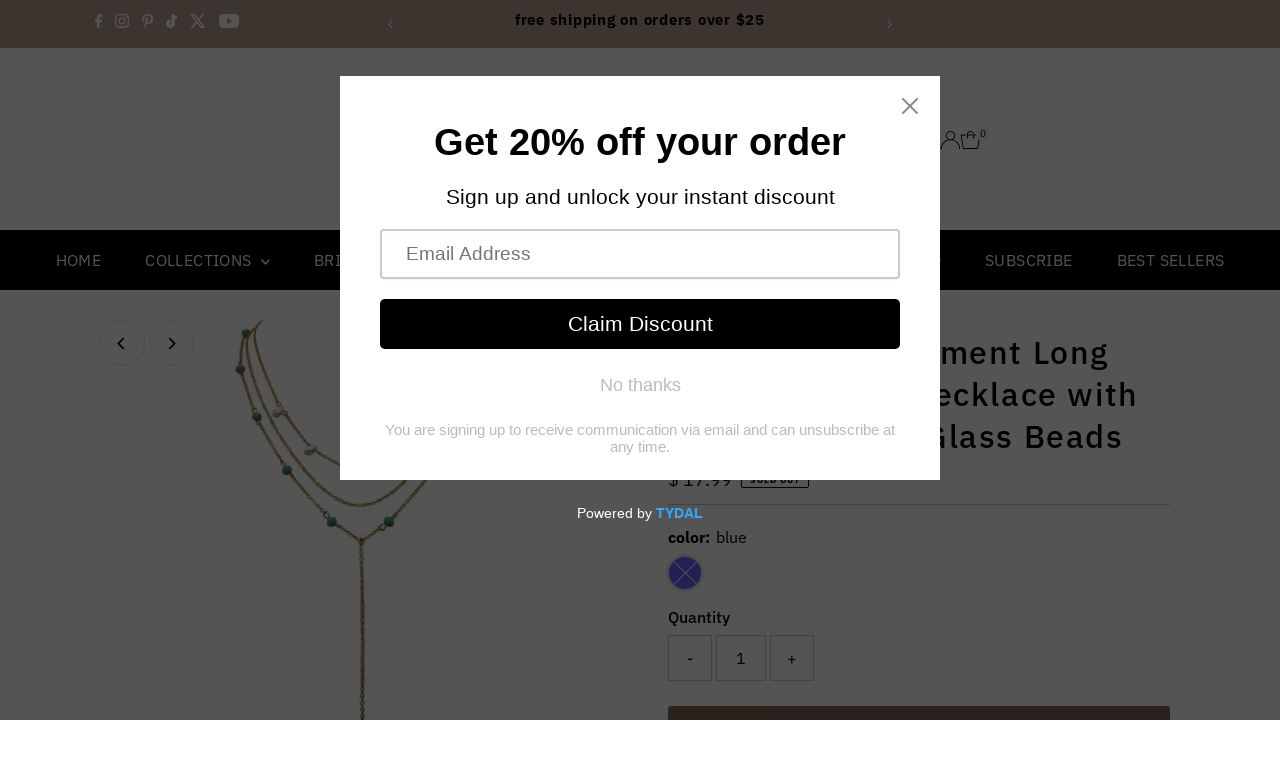

--- FILE ---
content_type: text/css
request_url: https://www.rosemariecollections.com/cdn/shop/t/39/assets/component-accordions.css?v=4956838204852423541762202791
body_size: -134
content:
:root{--accordion-spacing: 1rem;--accordion-border-color: var(--dotted-color);--accordion-color: var(--text-color);--accordion-background-color: var(--background);--accordion-transition-duration: .5s;--accordion-icon-width: var(--accordion-spacing);--accordion-font-size: var(--font-size);--accordion-border-bottom: 1px solid var(--accordion-border-color);--accordion-summary-height: 44px}.details__content{padding-top:var(--accordion-spacing);padding-left:var(--accordion-spacing);padding-right:var(--accordion-spacing)}@supports selector(::details-content) and (block-size: calc-size(auto,size)){.details::details-content{display:block;block-size:0;overflow:hidden;transition-property:block-size,content-visibility;transition-duration:var(--accordion-transition-duration);transition-behavior:allow-discrete}@media (prefers-reduced-motion){.details::details-content{transition-property:none;transition-duration:none;transition-behavior:none}}.details[open]::details-content{block-size:auto;block-size:calc-size(auto,size)}}.details[open]>.details__summary .details__svg{transition:rotate var(--accordion-transition-duration);rotate:180deg}@media (prefers-reduced-motion){.details[open]>.details__summary .details__svg{transition:none}}.details--no-padding .details__summary,.details--no-padding .details__content:not(.details__content .details__content){padding-left:0;padding-right:0}.details__summary{padding-left:var(--accordion-spacing);padding-right:var(--accordion-spacing);height:var(--accordion-summary-height);display:flex;flex-direction:row;justify-content:space-between;align-items:center;background:var(--accordion-background-color);color:var(--accordion-color)}.details__summary:not(.details__content .details__summary){border-bottom:var(--accordion-border-bottom)}.details__summary::-webkit-details-marker{display:none}.details__summary::marker{content:none}.details__title{margin:0;font-size:var(--accordion-font-size)}.details__icon{margin-right:0}.details__svg{transition:rotate var(--accordion-transition-duration);width:var(--accordion-icon-width)}@media (prefers-reduced-motion){.details__svg{transition:none}}.product__section-details .details[open]>.details__content{animation:fadeIn .75s ease-in-out forwards}@media (prefers-reduced-motion){.product__section-details .details[open]>.details__content{animation:none}}.details__content:has(.details__content),.details__content:has(.details__content) .details__content{padding-left:var(--accordion-spacing);padding-right:0;padding-top:0}.menu__link{display:block;color:var(--accordion-color);padding-left:var(--accordion-spacing);padding-right:var(--accordion-spacing);height:var(--accordion-summary-height);transition:none;display:flex;justify-content:flex-start;align-items:center}.menu__link:not(.menu__list .menu__list .menu__link,.mobile-menu__item .menu__link,.collection__page-sidebar .menu__link){border-bottom:1px solid var(--accordion-border-color)}.menu__list{margin:0;list-style-type:none}
/*# sourceMappingURL=/cdn/shop/t/39/assets/component-accordions.css.map?v=4956838204852423541762202791 */
